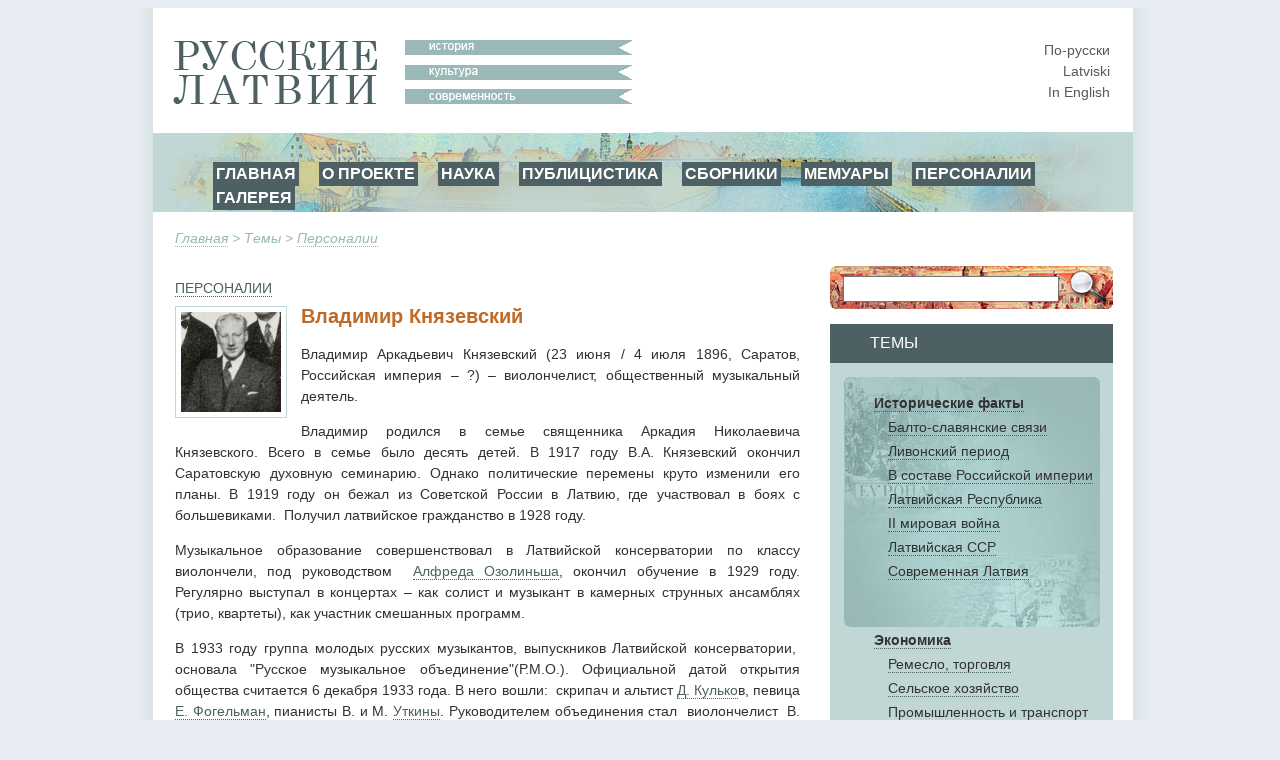

--- FILE ---
content_type: text/html; charset=utf-8
request_url: http://www.russkije.lv/ru/lib/read/v-knyazevsky.html
body_size: 8984
content:
<!DOCTYPE html PUBLIC "-//W3C//DTD XHTML 1.0 Transitional//EN" "http://www.w3.org/TR/xhtml1/DTD/xhtml1-transitional.dtd">
<html xmlns="http://www.w3.org/1999/xhtml">
<head>
	<meta http-equiv="Content-Type" content="text/html; charset=utf-8" />
	<title>Владимир Князевский —   </title>

	<meta name="Keywords" content="" />
	<meta name="Description" content="" />
	<meta name="Copyright" content="" />
	<meta name="Robots" content="All" />
	<meta name="Generator" content=" / W2CMS/Platform" />

<link href="/themes/css/ui.css" rel="stylesheet" type="text/css" />
	<link href="/themes/css/reset.css" rel="stylesheet" type="text/css" />
	<link href="/themes/css/generic2.css" rel="stylesheet" type="text/css" />
	<link href="/themes/js/css/lightbox.css" rel="stylesheet" type="text/css" />
	<link href="/files/page-int.css" rel="stylesheet" type="text/css" />
	

<link href="/themes/css/print2.css" rel="stylesheet" type="text/css" media="print" />
<!--[if IE]>
<link href="/themes/css/ie.css" rel="stylesheet" type="text/css" media="all" />
<![endif]-->

<link rel="stylesheet" href="http://www.google.com/cse/style/look/default.css" type="text/css" />

</head>

<body>
<!--[if lt IE 8]>
  <div style=' clear: both; text-align:center; position: relative;'> <a href="http://www.microsoft.com/windows/internet-explorer/default.aspx?ocid=ie6_countdown_bannercode"><img src="http://www.theie6countdown.com/images/upgrade.jpg" border="0" alt="" /></a></div>
 <![endif]-->

<div id="wrapper">
	<div id="page">
			<div id="top-block">
				<div id="logo"><a class="n" href="/"><img src="/i/new/logo_ru.gif" width="237" height="64" border="0" alt="russkije.lv" /></a></div><!--#logo-->
				<div id="slogan"><img src="/i/new/slogan_ru.gif" width="227" height="64" border="0" alt=" "/></div><!--#slogan-->
				<div id="l10n">
					<a href="/ru/lib/read/v-knyazevsky.html" title="По-русски">По-русски</a><br />
					<a href="/lv/lib/read/v-knyazevsky.html" title="Latviski">Latviski</a><br />
					<a href="/en/lib/read/v-knyazevsky.html" title="In English">In English</a>
				</div><!--#l10n-->
				<div id="nav-block">
					<!-- block top_menu --> <ul>
<li><a href="/">ГЛАВНАЯ</a></li>
<li><a href="/ru/about/us.html">О ПРОЕКТЕ</a></li>
<li><a href="/ru/pub/">НАУКА</a></li>
<li><a href="/ru/journalism/">ПУБЛИЦИСТИКА</a></li>
<li><a href="/ru/about/miscellany.html">СБОРНИКИ</a></li>
<li><a href="/ru/about/memoirs.html">МЕМУАРЫ</a></li>
<li><a href="/ru/lib/persons/-/">ПЕРСОНАЛИИ</a></li>
<li><a href="/ru/gallery/">ГАЛЕРЕЯ</a></li>
</ul><!-- /block top_menu --> 				</div><!--#nav-block-->
			</div><!--#top-block-->
		<div id="bread"><a href="/ru/">Главная</a> &gt; Темы &gt; <a href="/ru/lib/persons/-/">Персоналии</a></div>
		<div id="content-block">
			<div id="side">
				<div id="search-block">
					<form action="/search/" method="post" name="search1" id="search1" enctype="application/x-www-form-urlencoded" target="_top">
						<input type="text" name="q" id="q" maxlength="20" class="search_input"/>
						<input type="submit" name="do" id="do" value="" title="Искать" class="search_submit"/>
					</form>
				</div>

				<div id="themes-title"><span>Темы</span></div>

				<div id="themes">
					<div id="themes-list">
						<span id="facts">								<a class="tag_lvl1" href="/ru/lib/historical-facts/-/">Исторические факты </a><br />
								<a class="tag_lvl2" href="/ru/lib/baltic-slavs-relations/-/">Балто-славянские связи</a><br />
								<a class="tag_lvl2" href="/ru/lib/livonian-period/-/">Ливонский период</a><br />
								<a class="tag_lvl2" href="/ru/lib/latvia-a-part-of-russian-empire/-/">В составе Российской империи</a><br />
								<a class="tag_lvl2" href="/ru/lib/latvian-republic/-/">Латвийская Республика</a><br />
								<a class="tag_lvl2" href="/ru/lib/ii-world-war/-/">II мировая война</a><br />
								<a class="tag_lvl2" href="/ru/lib/soviet-latvia/-/">Латвийская ССР</a><br />
								<a class="tag_lvl2" href="/ru/lib/modern-latvia/-/">Современная Латвия</a><br />
</span>								<a class="tag_lvl1" href="/ru/lib/economics/-/">Экономика</a><br />
								<a class="tag_lvl2" href="/ru/lib/trade-handicraft/-/">Ремесло, торговля</a><br />
								<a class="tag_lvl2" href="/ru/lib/agriculture/-/">Сельское хозяйство</a><br />
								<a class="tag_lvl2" href="/ru/lib/industry/-/">Промышленность и транспорт</a><br />
								<a class="tag_lvl2" href="/ru/lib/businessmen/-/">Предприниматели</a><br />
								<a class="tag_lvl1" href="/ru/lib/education/-/">Образование</a><br />
								<a class="tag_lvl2" href="/ru/lib/schools/-/">Школы</a><br />
								<a class="tag_lvl2" href="/ru/lib/higher-education/-/">Высшая школа</a><br />
								<a class="tag_lvl2" href="/ru/lib/scientists/-/">Учёные</a><br />
								<a class="tag_lvl2" href="/ru/lib/teachers/-/">Учителя</a><br />
								<a class="tag_lvl1" href="/ru/lib/culture/-/">Культура</a><br />
								<a class="tag_lvl2" href="/ru/lib/literature/-/">Литература</a><br />
								<a class="tag_lvl2" href="/ru/lib/fine-arts/-/">Художники</a><br />
								<a class="tag_lvl2" href="/ru/lib/architecture/-/">Aрхитектура</a><br />
								<a class="tag_lvl2" href="/ru/lib/music/-/">Музыка</a><br />
								<a class="tag_lvl2" href="/ru/lib/ballet/-/">Балет</a><br />
								<a class="tag_lvl2" href="/ru/lib/theatre/-/">Театр</a><br />
								<a class="tag_lvl2" href="/ru/lib/opera/-/">Вокалисты</a><br />
								<a class="tag_lvl2" href="/ru/lib/choirs-dance-ensembles/-/">Aнсамбли, хоры</a><br />
								<a class="tag_lvl1" href="/ru/lib/religion/-/">Религия</a><br />
								<a class="tag_lvl2" href="/ru/lib/orthodox/-/">Православие</a><br />
								<a class="tag_lvl2" href="/ru/lib/hierarchs/-/">Иерархи</a><br />
								<a class="tag_lvl2" href="/ru/lib/priests/-/">Священнослужители</a><br />
								<a class="tag_lvl2" href="/ru/lib/churches/-/">Храмы и монастыри</a><br />
								<a class="tag_lvl2" href="/ru/lib/oldbelief/-/">Старообрядчество  </a><br />
								<a class="tag_lvl2" href="/ru/lib/praying_houses/-/">Моленные</a><br />
								<a class="tag_lvl1" href="/ru/lib/social-ngo/-/">Общество</a><br />
								<a class="tag_lvl1" href="/ru/lib/press-radio-tv/-/">Пресса, радио, ТВ</a><br />
								<a class="tag_lvl2" href="/ru/lib/journalists/-/">Журналисты</a><br />
								<a class="tag_lvl1" href="/ru/lib/lawyers2/-/">Юристы</a><br />
								<a class="tag_lvl1" href="/ru/lib/Doctors/-/">Врачи</a><br />
								<a class="tag_lvl1" href="/ru/lib/sport/-/">Спорт</a><br />
								<a class="tag_lvl1" href="/ru/lib/persons/-/">Персоналии</a><br />
					</div>
				</div>
				<div id="unique">
					<!-- block unique --> 
	<h3>Уникальная фотография</h3>
	<p><a href="/ru/lib/read/professor-v-klimenko.html"><img alt="Профессор, доктор медицины Василий Клименко" src="/media/4/k/Klimenko1X.jpg" /></a></p>
<p>Профессор, доктор медицины Василий Клименко</p>
		<!-- /block unique --> 				</div>
			</div><!--#side-->

			<div id="content-wrap">

				<div id="content" style="margin: 8px 0px 0px 0px;">
					
<form action="" method="get" name="search2" id="search2" enctype="application/x-www-form-urlencoded" target="_top" style="margin:0; padding:0;">
<div id="cent-block">
	<div id="cent-title">Хронология</div>
	<div id="tab-cent-cont">
		<input type="hidden" id="cent" name="cent" value="" />
		<div id="slider-cont">
			<div id="slider-vertical"></div>
		</div>
		<div id="cent-data">
			<p class="ep" onclick="chep(32);"><a href="#">любая</a></p><p class="ep" onclick="chep(31);"><a href="#">10-12 в.</a></p><p class="ep" onclick="chep(30);"><a href="#">13 век</a></p><p class="ep" onclick="chep(29);"><a href="#">13-16 в.</a></p><p class="ep" onclick="chep(28);"><a href="#">10-19 век</a></p><p class="ep" onclick="chep(27);"><a href="#">16 век  </a></p><p class="ep" onclick="chep(26);"><a href="#">17 век</a></p><p class="ep" onclick="chep(25);"><a href="#">18 век</a></p><p class="ep" onclick="chep(24);"><a href="#">1812</a></p><p class="ep" onclick="chep(23);"><a href="#">18-19 век </a></p><p class="ep" onclick="chep(22);"><a href="#">19 век</a></p><p class="ep" onclick="chep(21);"><a href="#">18 век - 1917</a></p><p class="ep" onclick="chep(20);"><a href="#">1862</a></p><p class="ep" onclick="chep(19);"><a href="#">1868</a></p><p class="ep" onclick="chep(18);"><a href="#">1883</a></p><p class="ep" onclick="chep(17);"><a href="#">1900-1917</a></p><p class="ep" onclick="chep(16);"><a href="#">1901-14</a></p><p class="ep" onclick="chep(15);"><a href="#">19-20 век </a></p><p class="ep" onclick="chep(14);"><a href="#">1914-18</a></p><p class="ep" onclick="chep(13);"><a href="#">1918</a></p><p class="ep" onclick="chep(12);"><a href="#">1919</a></p><p class="ep" onclick="chep(11);"><a href="#">1921-1937</a></p><p class="ep" onclick="chep(10);"><a href="#">1918-40</a></p><p class="ep" onclick="chep(9);"><a href="#">1926-1932</a></p><p class="ep" onclick="chep(8);"><a href="#">1927-1935</a></p><p class="ep" onclick="chep(7);"><a href="#">1939-45</a></p><p class="ep" onclick="chep(6);"><a href="#">1940-41</a></p><p class="ep" onclick="chep(5);"><a href="#">1941-45</a></p><p class="ep" onclick="chep(4);"><a href="#">1967</a></p><p class="ep" onclick="chep(3);"><a href="#">1945-90</a></p><p class="ep" onclick="chep(2);"><a href="#">1945 - 1999</a></p><p class="ep" onclick="chep(1);"><a href="#">20-21 век</a></p><p class="ep" onclick="chep(0);"><a href="#">21 век</a></p>
		</div><!-- /#cent-data -->
		<!--<div id="tags-submit">
			<input type="button" class="tags-submit" name="tags-search" id="tags-search" value="показать" onclick="xfilters();return false;" />
		</div>-->
	</div><!-- /#tab-cent-cont -->
</div>
</form>

<div class="lenta2">
	<div class="lenta_t">
		<div class="lenta_t_h"><span><a class="lvl1" href="/ru/lib/persons/"><span class="ltr_uppercase">Персоналии</span></a></span></div>
		<div class="lenta_t_tag"></div>
	</div>
	<div class="lenta_content2">
		<div class="lenta_img"><a class="artimage" href="/media/original/b/BajanX.jpg"><img src="/media/1/b/BajanX.jpg" alt="Владимир Князевский" title="Владимир Князевский" /></a></div>
		<h2 class="with_image">Владимир Князевский</h2>


		
<p style="text-align: justify;">Владимир Аркадьевич Князевский (23 июня / 4 июля 1896, Саратов, Российская империя &ndash; ?) &ndash; виолончелист,
общественный музыкальный деятель.</p>
<p style="text-align: justify;">Владимир родился в семье священника Аркадия Николаевича Князевского. Всего в семье было десять детей. В 1917 году В.А. Князевский окончил Саратовскую духовную семинарию. Однако политические перемены круто изменили его планы. В 1919 году он бежал из
Советской России в Латвию, где участвовал в боях с большевиками.&nbsp; Получил латвийское гражданство в 1928 году.</p>
<p style="text-align: justify;">Музыкальное
образование совершенствовал в
Латвийской консерватории по классу виолончели, под руководством &nbsp;<a href="https://ru.wikipedia.org/wiki/%D0%9E%D0%B7%D0%BE%D0%BB%D0%B8%D0%BD%D1%8C%D1%88,_%D0%90%D0%BB%D1%84%D1%80%D0%B5%D0%B4%D1%81">Алфреда Озолиньша</a>, окончил обучение в 1929 году. Регулярно
выступал в концертах &ndash; как солист и музыкант в камерных струнных ансамблях
(трио, квартеты), как участник смешанных программ.</p>
<p style="text-align: justify;">В 1933 году
группа молодых русских музыкантов, выпускников Латвийской консерватории,&nbsp; основала "Русское музыкальное
объединение"(Р.М.О.). Официальной датой открытия общества считается 6
декабря 1933 года. В него вошли:&nbsp; скрипач
и альтист <a href="http://www.russkije.lv/ru/lib/read/d-kulkov.html?source=persons">Д. Кулько</a>в, певица <a href="http://www.russkije.lv/ru/lib/read/c-fogelman.html?source=persons">Е. Фогельман</a>, пианисты В. и М. <a href="http://www.russkije.lv/ru/lib/read/v-utkin.html?source=persons">Уткины</a>.
Руководителем объединения стал&nbsp;
виолончелист&nbsp; В. Князевский.
Молодые музыканты ставили перед собой задачу: дать возможность широкой публике,
преимущественно с городских окраин, услышать классическую музыку вне концертных
залов. Выступления
артистов быстро завоевали успех и обширную слушательскую аудиторию, в
частности,&nbsp; на Московском форштадте&nbsp; (Латгальском предместье) и в Задвинье (Пардаугаве).&nbsp;&nbsp; </p>
<p style="text-align: justify;">Вскоре
"Русское Музыкальное объединение" присоединилось к "Русскому
Просветительному обществу",&nbsp; и
концерты стали проводится в зале русской гимназии на ул. Акас. Постоянно росло
число музыкантов, членов "Объединения". В него вошли&nbsp; также <a href="http://www.russkije.lv/ru/lib/read/janis-ivanovs.html?source=persons">Я. Иванов</a>, <a href="http://www.russkije.lv/ru/lib/read/n-kachalov.html?source=persons">Н. Качалов</a> и <a href="http://www.russkije.lv/ru/lib/read/s-krasnopyorov.html?source=persons">С. Красноперов</a>.
Под эгидой общества развивался оркестр русских народных инструментов (около 80
человек) и вокальный квартет (<a href="http://www.russkije.lv/ru/lib/read/choir-director-lev-grivsky.html?source=persons">Л. Гривский</a>, В. Неплюев, П. Торский и М. Разуваев).
Деятельность Князевского &ndash; музыканта и Князевского &ndash; общественного деятеля &nbsp;в первой половине 1930-х годов развивалась
быстро и стремительно, была отмечена публикой и официальными властями: в ноябре 1935 года, приказом вице-министра внутренних дел
А. Берзиня (№686 от 2 ноября), произошло объединение&nbsp; творческих обществ &ndash; "Баяна" и РМО.
Председателем объединенного общества был назначен В. Князевский. &nbsp;Слияние двух музыкальных обществ &nbsp;позволило давать более расширенные программы
концертов, в которых принимали участие: хор (50 человек) под управлением
<a href="http://www.russkije.lv/ru/lib/read/vladimir-glagolev.html?source=persons">В. Глаголева</a> и <a href="http://www.russkije.lv/ru/lib/read/g-rodionov.html?source=persons">Г. Родионова</a>; &nbsp;оркестр
русских народных инструментов, под управлением <a href="http://www.russkije.lv/ru/lib/read/s-krasnopyorov.html?source=persons">С. Красноперова</a>, Струный квартет
в составе Д. Кулькова (первая скрипка), А. Прокофьева (вторая скрипка), И.
Миллера (альт) и В. Князевского (виолончель). В концертах принимали участие и
другие музыканты, в частности, певицы <a href="http://www.russkije.lv/ru/lib/read/valentina-telegina-vasilyeva-soloist.html?source=persons">В. Телегина-Васильева</a>, <a href="https://www.russkije.lv/ru/lib/read/c-fogelman.html">Е. Фогельман</a>,
пианистка <a href="http://www.russkije.lv/ru/lib/read/o-borovskaya.html?source=persons">О. Боровская-Пигулевская</a>, певец <a href="http://www.russkije.lv/ru/lib/read/alexy-andreyev.html?source=persons">А. Андреев</a> и др.</p>
<p style="text-align: justify;">Деятельность
В. Князевского оказалась прерванной в связи с его отъездом в Германию в 1940 году.&nbsp; Сведениями о его дальнейшей судьбе не располагаем.</p>
<p style="text-align: right;"><b>Марина Михайлец</b></p>
<p style="text-align: justify;">&nbsp;</p>
<p style="text-align: justify;"><b>Источники информации:</b></p>
<p style="text-align: justify;"> ЛГИА, ф. 2996 , оп. 10 , д. 31832., 31833.</p>
<p>ЛГИА, ф. 1632 , оп. 1, д.10261.</p>
<p>Mūzikas Apskats, 1932.11.01. </p>
<p>  Rīts ,1935.01.28.<b> &nbsp;</b>
</p>
<p style="text-align: left;">Rīts  , 1935.11.07. </p>
<p>Valdības Vēstnesis,&nbsp; 1935.11.07. </p>
<p>Atpūta(с.20- фото), 1938.03.11. </p>
<p>"Для Вас",&nbsp; 1936 г, март. </p>
<p style="text-align: right;">&nbsp;</p>
<p style="text-align: justify;">Фото: правление общества&nbsp;&laquo;Баян&raquo;. В центре В.А. Князевский, рядом&nbsp; с ним С. Краснопёров и Е. Фогельман. Стоят (слева направо): В.А. Першин и И.И. Баталин.</p>
	</div>
</div><div id="theme-media">
					<h4>Иллюстрации к теме</h4><div id="media-gallery"><div class="gallery_item"><a class="gallery" tag="&nbsp;<a href=/ru/lib/read/knyazevski-1.html>Открыть статью&rarr;</a>" href="/media/original/k/KnyazevskXi.jpg" title="Фотография семьи Князевских, Саратов, 1902 год.&nbsp; Фотография и текст&nbsp; Т.Н. Шамшуриной. "><img style="margin-top:22px;" src="/media/3/k/KnyazevskXi.jpg" alt="Фотография семьи Князевских, Саратов, 1902 год" /></a></div></div></div><div id="linked-themes">
					<h3>Связанные темы</h3><p><a class="linkedt" href="/ru/lib/read/janis-ivanovs.html">Янис Иванов</a></p><p><a class="linkedt" href="/ru/lib/read/yevgenia-lisitsyna.html">Евгения Лисицына </a></p><p><a class="linkedt" href="/ru/lib/read/georgy-peletsis.html">Георг Пелецис</a></p><p><a class="linkedt" href="/ru/lib/read/igor-bocharnikov.html">Игорь Бочарников</a></p><p><a class="linkedt" href="/ru/lib/read/yuri-kasper.html">Юрий Каспер </a></p><p><a class="linkedt" href="/ru/lib/read/margarita-tuns.html">Маргарита Тунс</a></p><p><a class="linkedt" href="/ru/lib/read/vsevolod-pastukhov.html">Всеволод Пастухов</a></p><p><a class="linkedt" href="/ru/lib/read/s-osokin.html">Сергей Осокин</a></p><p><a class="linkedt" href="/ru/lib/read/yuri-glagolev.html">Юрий Глаголев</a></p><p><a class="linkedt" href="/ru/lib/read/vladimir-glagolev.html">Владимир Глаголев</a></p><p><a class="linkedt" href="/ru/lib/read/e-brugane.html">Жения (Евгения) Бругане</a></p><p><a class="linkedt" href="/ru/lib/read/v-cheshikhin.html">Всеволод Чешихин</a></p><p><a class="linkedt" href="/ru/lib/read/i-sukhov.html">Иван Сухов</a></p><p><a class="linkedt" href="/ru/lib/read/v-dobrovolsky.html">Владимир (Волдемар) Добровольский</a></p><p><a class="linkedt" href="/ru/lib/read/t-kurisheva.html">Татьяна Курышева</a></p><p><a class="linkedt" href="/ru/lib/read/p-pechersky.html">Пётр Печерский</a></p><p><a class="linkedt" href="/ru/lib/read/n-karklinsh.html">Надежда Карклиня</a></p><p><a class="linkedt" href="/ru/lib/read/i-krasnopyorov.html">Иван Краснопёров</a></p><p><a class="linkedt" href="/ru/lib/read/s-krasnopyorov.html">Сергей Краснопёров</a></p><p><a class="linkedt" href="/ru/lib/read/v-vasykov.html">Василий Васьков</a></p><p><a class="linkedt" href="/ru/lib/read/d-kulkov.html">Дмитрий Кульков</a></p><p><a class="linkedt" href="/ru/lib/read/a-osokin.html">Андрей Осокин</a></p><p><a class="linkedt" href="/ru/lib/read/v-kachalova.html">Варвара Качалова</a></p><p><a class="linkedt" href="/ru/lib/read/i-krutikova.html">Инна Крутикова</a></p><p><a class="linkedt" href="/ru/lib/read/v-sinaisky.html">Василий Синайский</a></p><p><a class="linkedt" href="/ru/lib/read/l-krasinsky.html">Лия Красинская</a></p><p><a class="linkedt" href="/ru/lib/read/y-mikelson.html">Иван Микельсон</a></p><p><a class="linkedt" href="/ru/lib/read/n-kachalov.html">Николай Качалов</a></p><p><a class="linkedt" href="/ru/lib/read/v-bogolyubov.html">Валентин Боголюбов</a></p><p><a class="linkedt" href="/ru/lib/read/v-volkov.html">Владимир Волков</a></p><p><a class="linkedt" href="/ru/lib/read/v-nikolayev.html">Валентин Николаев</a></p><p><a class="linkedt" href="/ru/lib/read/b-potulov.html">Борис Потулов</a></p><p><a class="linkedt" href="/ru/lib/read/z-posnikova.html">Зинаида Посникова</a></p><p><a class="linkedt" href="/ru/lib/read/m-toiman.html">Маргарита Тойман</a></p><p><a class="linkedt" href="/ru/lib/read/n-vasykova.html">Надежда Васькова</a></p><p><a class="linkedt" href="/ru/lib/read/p-posnikov.html">Пётр Посников</a></p><p><a class="linkedt" href="/ru/lib/read/k-khibshova.html">Клементина Хибшова</a></p><p><a class="linkedt" href="/ru/lib/read/y-peshkov.html">Юрий Пешков</a></p><p><a class="linkedt" href="/ru/lib/read/v-utkin.html">Валентин Уткин</a></p><p><a class="linkedt" href="/ru/lib/read/alexander-fyodorov.html">Александр Фёдоров</a></p><p><a class="linkedt" href="/ru/lib/read/s-nakroshayev.html">Станислав Накрошаев</a></p><p><a class="linkedt" href="/ru/lib/read/o-barskov.html">Олег Барсков</a></p><p><a class="linkedt" href="/ru/lib/read/v-zost.html">Валерий Зост</a></p><p><a class="linkedt" href="/ru/lib/read/a-kondrashov.html">Артемон Кондрашов</a></p><p><a class="linkedt" href="/ru/lib/read/l-malkova.html">Лариса Малькова</a></p><p><a class="linkedt" href="/ru/lib/read/y-spigin.html">Юрий Спигин</a></p><p><a class="linkedt" href="/ru/lib/read/i-yakovlev.html">Игорь Яковлев</a></p><p><a class="linkedt" href="/ru/lib/read/v-dolgov.html">Виталий Долгов</a></p><p><a class="linkedt" href="/ru/lib/read/n-miklashevsky.html">Николай Миклашевский</a></p><p><a class="linkedt" href="/ru/lib/read/o-borovskaya.html">Ольга Боровская-Пигулевская</a></p>				</div><!--#content-->
			</div><!--#content-wrap-->

		</div><!--#content-block-->
		<div id="footer">
			<!-- block bottom_menu --> <ul>
<li style="text-align: left;"><a href="http://www.russkije.lv">ГЛАВНАЯ</a></li>
<li><a href="/ru/about/us.html">О ПРОЕКТЕ</a></li>
<li style="text-align: justify;"><a href="/ru/pub/">ПУБЛИКАЦИИ</a></li>
<li><a href="/ru/gallery/">ГАЛЕРЕЯ</a></li>
</ul>
<p> </p>
<p> </p>
<p> 
<a title="Некрополь Российского научного зарубежья" target="_blank" href="http://www.russiangrave.ru/"><img width="150" alt="Некрополь российского научного зарубежья" src="/files/images/text/Banner/niz/baner-01.jpg" /></a><a title="Искусство и архитектура русского зарубежья" target="_blank" href="http://www.artrz.ru/"> <img width="150" alt="ИСКУССТВО И АРХИТЕКТУРА РУССКОГО ЗАРУБЕЖЬЯ" src="/files/images/text/Banner/niz/baner-02.jpg" /></a><a title="Русские в Италии" target="_blank" href="http://www.russinitalia.it/"> <img width="150" alt="Русские в Италии" src="/files/images/text/Banner/niz/baner-03.jpg" /></a><a title="Русские во Франции" target="_blank" href="http://www.dommuseum.ru"> </a><a title="Русская Эстония" target="_blank" href="http://russianestonia.eu"> <img width="150" alt="Русская Эстония" src="/files/images/text/Banner/niz/baner-05.jpg" /></a> </p>
<p>
© 2010 – 2025 – Русские Латвии – Latvijas krievi – Russians of Latvia</p>
<p style="text-align: center;">При использовании материалов сайта Русские Латвии или воспроизведении их в Интернете обязательно размещение интерактивной ссылки  <a target="_blank"><span style="text-align: center;"> </span></a><a target="_blank" href=" mce_style=" title=";" style="font-weight: bold;">http://www.russkije.lv</a></p>
<p> </p><!-- /block bottom_menu --> 		</div><!--#footer-->
	</div><!--#page-->
</div><!--#wrapper-->

<script type="text/javascript" src="/themes/js/jq.js"></script>
	<script type="text/javascript" src="/themes/f/default/js/ui.js"></script>
	<script type="text/javascript" src="/themes/js/cookie.js"></script>
	<script type="text/javascript" src="/themes/f/default/js/page.js"></script>
	
<script type="text/javascript" src="/themes/js/lightbox-ru.js"></script>

<script type="text/javascript">
var theme = '';
var zzz = new Array("21cent","20-21 cent","1945 - 1999","1945-90","1967","1941-45","1940-41","1939-1945","1927-1935","1926-1932","1918-40","1921-1937","1919-year","1918-year","1914-18","19-20-cent","1901-1914","1900-1917","1883-year","1868","1862-year","18-1917","19cent","18-19 cent.","1812-year","18cent","17cent","16сent","10-19 cent","13-16cent","13-cent","till13cent","");
var locale = 'ru';
$(function() {
	$('#cent-data p:last').addClass('last');

	var h = $('#cent-data').attr('clientHeight');
	h = 32 * 31;

	$('#slider-cont').css('height', h);

	$('#slider-vertical').css('height', (h)+'px');
	$('#slider-vertical').css('margin-top', 17+'px');

	$("#slider-vertical").slider({
			orientation: "vertical",
			min: 0,
			max: 32,
			value: 32,
			step: 1,
			slide: function(event, ui) {
				$("#cent").val(zzz[ui.value]);
				//$('#top-nav').html(ui.value+': '+zzz[ui.value]);
				//alert(ui.value);
			}
	});
});
</script>
<script type="text/javascript">
var gaJsHost = (("https:" == document.location.protocol) ? "https://ssl." : "http://www.");
document.write(unescape("%3Cscript src='" + gaJsHost + "google-analytics.com/ga.js' type='text/javascript'%3E%3C/script%3E"));
</script>
<script type="text/javascript">
try {
var pageTracker = _gat._getTracker("UA-10874909-2");
pageTracker._trackPageview();
} catch(err) {}</script>
</body>
</html><!-- [re]compiled @ 23:27:10 17.01.2018 0.315 ms by pro100master/rikar.lv --><!-- 10519 : 0.047239/0.047239 [8 : 0.025144], 1870664 -->